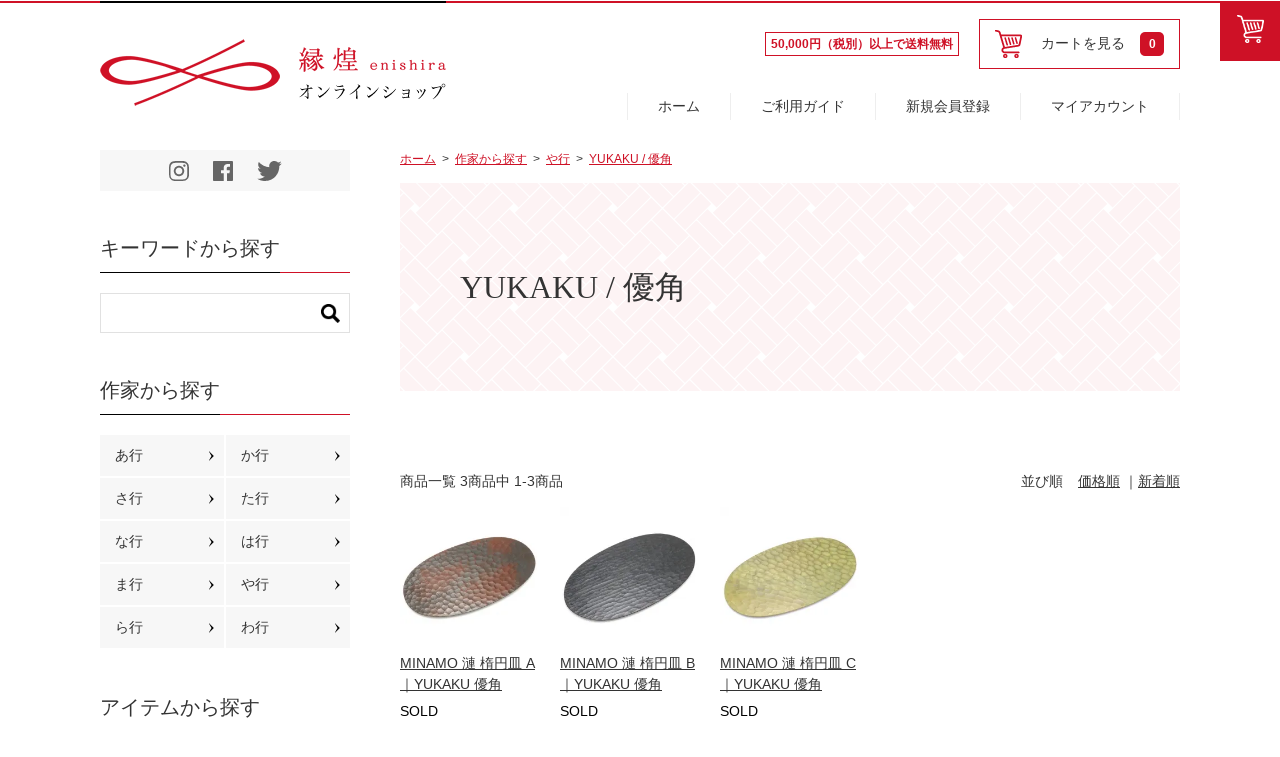

--- FILE ---
content_type: text/html; charset=EUC-JP
request_url: https://enishira.jp/?mode=grp&gid=2139974
body_size: 7731
content:
<!DOCTYPE html PUBLIC "-//W3C//DTD XHTML 1.0 Transitional//EN" "http://www.w3.org/TR/xhtml1/DTD/xhtml1-transitional.dtd">
<html xmlns:og="http://ogp.me/ns#" xmlns:fb="http://www.facebook.com/2008/fbml" xmlns:mixi="http://mixi-platform.com/ns#" xmlns="http://www.w3.org/1999/xhtml" xml:lang="ja" lang="ja" dir="ltr">
<head>
<meta http-equiv="content-type" content="text/html; charset=euc-jp" />
<meta http-equiv="X-UA-Compatible" content="IE=edge,chrome=1" />
<title>YUKAKU/優角/漆/工芸 - 縁煌 (えにしら) オンラインショップ ｜公式通販サイト </title>
<meta name="Keywords" content="YUKAKU / 優角,縁煌,えにしら,enishira,ギフト,贈りもの,工芸,金沢,箔アートワーク,KOGEI,kanazawa" />
<meta name="Description" content="北陸（石川/富山/福井）の若手工芸作家の作品を中心にセレクト販売する、縁煌（えにしら）公式通販サイト。金沢市ひがし茶屋街の直営店で販売する、箔アートワーク、九谷焼、陶磁器、ガラス、金属、漆、木、加賀手毬/指貫/水引、染色、染織、刺繍等の工芸作品を取扱う。" />
<meta name="Author" content="縁煌株式会社" />
<meta name="Copyright" content="縁煌株式会社" />
<meta http-equiv="content-style-type" content="text/css" />
<meta http-equiv="content-script-type" content="text/javascript" />
<link rel="stylesheet" href="https://img07.shop-pro.jp/PA01422/996/css/1/index.css?cmsp_timestamp=20251003141052" type="text/css" />

<link rel="alternate" type="application/rss+xml" title="rss" href="https://enishira.jp/?mode=rss" />
<link rel="shortcut icon" href="https://img07.shop-pro.jp/PA01422/996/favicon.ico?cmsp_timestamp=20251008155133" />
<script type="text/javascript" src="//ajax.googleapis.com/ajax/libs/jquery/1.7.2/jquery.min.js" ></script>
<meta property="og:title" content="YUKAKU/優角/漆/工芸 - 縁煌 (えにしら) オンラインショップ ｜公式通販サイト " />
<meta property="og:description" content="北陸（石川/富山/福井）の若手工芸作家の作品を中心にセレクト販売する、縁煌（えにしら）公式通販サイト。金沢市ひがし茶屋街の直営店で販売する、箔アートワーク、九谷焼、陶磁器、ガラス、金属、漆、木、加賀手毬/指貫/水引、染色、染織、刺繍等の工芸作品を取扱う。" />
<meta property="og:url" content="https://enishira.jp?mode=grp&gid=2139974" />
<meta property="og:site_name" content="縁煌 (えにしら) オンラインショップ ｜公式通販サイト" />
<meta property="og:image" content="https://img07.shop-pro.jp/PA01422/996/category/g_2139974.jpg?cmsp_timestamp=20250716130241"/>
<meta name="viewport" content="width=device-width" />
<meta name="format-detection" content="telephone=no" />
<link rel="stylesheet" href="https://www.enishira.co.jp/enishira_ec/css/common.css?20220318" />
<link rel="stylesheet" href="https://www.enishira.co.jp/enishira_ec/css/pc.css" media="screen and (min-width: 641px)" />
<link rel="stylesheet" href="https://www.enishira.co.jp/enishira_ec/css/sp.css?20240115" media="screen and (max-width: 640px)" />
<link rel="stylesheet" href="https://www.enishira.co.jp/enishira_ec/css/pc.css" media="print" />
<script src="https://www.enishira.co.jp/enishira_ec/js/jquery.js"></script>
<script src="https://www.enishira.co.jp/enishira_ec/js/jquery.easing.1.3.js"></script>
<script src="https://www.enishira.co.jp/enishira_ec/js/jquery.timer.js"></script>
<script src="https://www.enishira.co.jp/enishira_ec/js/jquery.smoothScroll.js"></script>
<script src="https://www.enishira.co.jp/enishira_ec/js/jquery.matchHeight.js"></script>
<script src="https://www.enishira.co.jp/enishira_ec/js/common.js"></script>
<link rel="stylesheet" href="https://www.enishira.co.jp/enishira_ec/css/slick-theme.css" />
<link rel="stylesheet" href="https://www.enishira.co.jp/enishira_ec/css/slick.css" />
<script src="https://www.enishira.co.jp/enishira_ec/js/slick.min.js"></script>

<!-- Facebook Pixel Code -->
<script>
  !function(f,b,e,v,n,t,s)
  {if(f.fbq)return;n=f.fbq=function(){n.callMethod?
  n.callMethod.apply(n,arguments):n.queue.push(arguments)};
  if(!f._fbq)f._fbq=n;n.push=n;n.loaded=!0;n.version='2.0';
  n.queue=[];t=b.createElement(e);t.async=!0;
  t.src=v;s=b.getElementsByTagName(e)[0];
  s.parentNode.insertBefore(t,s)}(window, document,'script',
  'https://connect.facebook.net/en_US/fbevents.js');
  fbq('init', '865777960546445');
  fbq('track', 'PageView');
</script>
<noscript><img height="1" width="1" style="display:none"
  src="https://www.facebook.com/tr?id=865777960546445&ev=PageView&noscript=1"
/></noscript>
<!-- End Facebook Pixel Code -->
<!-- Start Facebook Pixel EventCode AdSIST動的 -->
<script type="text/javascript">
  var productID = getParam('pid')
  function getParam(name, url) {
    if (!url) url = window.location.href;
    name = name.replace(/[\[\]]/g, "\\$&");
    var regex = new RegExp("[?&]" + name + "(=([^&#]*)|&|#|$)"),
        results = regex.exec(url);
    if (!results) return null;
    if (!results[2]) return '';
    return decodeURIComponent(results[2].replace(/\+/g, " "));
  }
  fbq('track', 'ViewContent', {
    content_ids: productID,
    content_type: 'product',
  });
</script>
<!-- End Facebook Pixel EventCode AdSIST動的 -->
<script>
  var Colorme = {"page":"product_list","shop":{"account_id":"PA01422996","title":"\u7e01\u714c (\u3048\u306b\u3057\u3089) \u30aa\u30f3\u30e9\u30a4\u30f3\u30b7\u30e7\u30c3\u30d7 \uff5c\u516c\u5f0f\u901a\u8ca9\u30b5\u30a4\u30c8"},"basket":{"total_price":0,"items":[]},"customer":{"id":null}};

  (function() {
    function insertScriptTags() {
      var scriptTagDetails = [];
      var entry = document.getElementsByTagName('script')[0];

      scriptTagDetails.forEach(function(tagDetail) {
        var script = document.createElement('script');

        script.type = 'text/javascript';
        script.src = tagDetail.src;
        script.async = true;

        if( tagDetail.integrity ) {
          script.integrity = tagDetail.integrity;
          script.setAttribute('crossorigin', 'anonymous');
        }

        entry.parentNode.insertBefore(script, entry);
      })
    }

    window.addEventListener('load', insertScriptTags, false);
  })();
</script>
<script async src="https://zen.one/analytics.js"></script>
</head>
<body>
<meta name="colorme-acc-payload" content="?st=1&pt=10033&ut=2139974&at=PA01422996&v=20260202015817&re=&cn=445ce23fd01e4ac45654d4c309f2d824" width="1" height="1" alt="" /><script>!function(){"use strict";Array.prototype.slice.call(document.getElementsByTagName("script")).filter((function(t){return t.src&&t.src.match(new RegExp("dist/acc-track.js$"))})).forEach((function(t){return document.body.removeChild(t)})),function t(c){var r=arguments.length>1&&void 0!==arguments[1]?arguments[1]:0;if(!(r>=c.length)){var e=document.createElement("script");e.onerror=function(){return t(c,r+1)},e.src="https://"+c[r]+"/dist/acc-track.js?rev=3",document.body.appendChild(e)}}(["acclog001.shop-pro.jp","acclog002.shop-pro.jp"])}();</script>	<div id="wrap">
		<div id="header" role="banner">
			<div class="inner">
				<div id="hRight">
					<p class="deliveryFree"><span>50,000円（税別）以上で送料無料</span></p>
					<div class="viewcart pc">
																		<a href="https://enishira.jp/cart/proxy/basket?shop_id=PA01422996&shop_domain=enishira.jp"><img src="https://file003.shop-pro.jp/PA01422/996/img/common/icon_cart_red.png" alt="">
						カートを見る
							<span class="quantity">0</span>
						</a>
					</div>
				</div>
									<p id="logo" itemprop="headline"><a href="../"><img src="https://file003.shop-pro.jp/PA01422/996/img/common/logo_sp.png" alt="縁煌-enishira-(えにしら)オンラインショップ" /></a></p>
								<ul id="gNav" role="navigation" class="pc serif">
					<li><a href="https://enishira.jp/">ホーム</a></li>
					<li><a href="https://enishira.jp/?mode=f1">ご利用ガイド</a></li>
											<li><a href="https://enishira.jp/customer/signup/new">新規会員登録</a></li>
						<li><a href="https://enishira.jp/?mode=myaccount">マイアカウント</a></li>
									</ul>
				<p id="btnCart"><a href="https://enishira.jp/cart/proxy/basket?shop_id=PA01422996&shop_domain=enishira.jp"><img src="https://file003.shop-pro.jp/PA01422/996/img/common/icon_cart.png" alt="カートを見る" /></a></p>
				<div id="btnSpNav" class="sp"><span></span></div>
			</div>
		</div>
					
							
		<div id="container" class="clearfix">
			<div id="contents" role="main" itemprop="mainContentOfPage">
				
				
<div id="path">
	<ul>
	  <li><a href="https://enishira.jp/">ホーム</a></li>
	  		<li><a href="https://enishira.jp/?mode=grp&gid=1956529">作家から探す</a></li><li><a href="https://enishira.jp/?mode=grp&gid=1956766">や行</a></li><li><a href="https://enishira.jp/?mode=grp&gid=2139974">YUKAKU / 優角</a></li>	  	</ul>
</div>


<h1 id="pageTit" class="serif">YUKAKU / 優角</h1>
  
  
  	
  
		  
	

	  
	<ul class="subCatNav clearfix">
          </ul>
    
  	  

<div>
	<div class="sort clearfix">
		<p>商品一覧 3<span>商品中</span>&nbsp;1-3<span>商品</span></p>
		<dl>
			<dt>並び順</dt>
			<dd>
			  				<a href="?mode=grp&gid=2139974&sort=p">価格順</a>
			  			</dd>
			<dd>
			  				<a href="?mode=grp&gid=2139974&sort=n">新着順</a>
			  			</dd>
		</dl>
	</div>
	<ul class="itemList">
				<li>
			<a href="?pid=147412893">
									<img src="https://img07.shop-pro.jp/PA01422/996/product/147412893_th.jpg?cmsp_timestamp=20191214102243" width="140" height="140" alt="" />
								<span class="outline">
					<span class="name">MINAMO 漣 楕円皿 A｜YUKAKU 優角</span>
											<span class="price">SOLD</span>
									</span>
			</a>
		</li>
				<li>
			<a href="?pid=147412899">
									<img src="https://img07.shop-pro.jp/PA01422/996/product/147412899_th.jpg?cmsp_timestamp=20191214102345" width="140" height="140" alt="" />
								<span class="outline">
					<span class="name">MINAMO 漣 楕円皿 B｜YUKAKU 優角</span>
											<span class="price">SOLD</span>
									</span>
			</a>
		</li>
				<li>
			<a href="?pid=147412904">
									<img src="https://img07.shop-pro.jp/PA01422/996/product/147412904_th.jpg?cmsp_timestamp=20191214102425" width="140" height="140" alt="" />
								<span class="outline">
					<span class="name">MINAMO 漣 楕円皿 C｜YUKAKU 優角</span>
											<span class="price">SOLD</span>
									</span>
			</a>
		</li>
			</ul>
</div>

 
 


 
    <p class="pagination">
         
         
                                                        <span class="pagination__current">1</span>
                                     
         
            </p>
<ul class="btn detailBottomBtn">
  <li><a href="/?mode=grp&gid=1956529">作家から探す</a></li>
  <li><a href="/?mode=grp&gid=1948673">アイテムから探す</a></li>
  <li><a href="/?mode=grp&gid=1948678">カテゴリーから探す</a></li>
</ul>                    
                
               				
			</div>
			<div id="side" role="complementary">

				<ul class="snsList">
					<li><a href="https://www.instagram.com/enishira_kanazawa/" target="_blank">
						<svg version="1.1" xmlns="http://www.w3.org/2000/svg" xmlns:xlink="http://www.w3.org/1999/xlink" x="0px" y="0px"
							 viewBox="0 0 20 20" style="enable-background:new 0 0 20 20;" xml:space="preserve" width="20" height="20">
						<style type="text/css">
							.st0{fill:#666666;}
						</style>
						<g>
							<path class="st0" d="M10,1.8c2.6,0,3,0,4.1,0.1c1,0.1,1.5,0.2,1.9,0.3c0.5,0.2,0.8,0.4,1.2,0.8c0.3,0.3,0.6,0.7,0.8,1.2
								C18,4.5,18.2,5,18.2,6c0.1,1,0.1,1.4,0.1,4.1s0,3-0.1,4.1c-0.1,1-0.2,1.5-0.3,1.9c-0.2,0.5-0.4,0.8-0.8,1.2
								c-0.3,0.3-0.7,0.6-1.2,0.8c-0.3,0.1-0.9,0.3-1.9,0.3c-1,0.1-1.4,0.1-4.1,0.1s-3,0-4.1-0.1c-1-0.1-1.5-0.2-1.9-0.3
								c-0.5-0.2-0.8-0.4-1.2-0.8c-0.3-0.3-0.6-0.7-0.8-1.2c-0.1-0.3-0.3-0.9-0.3-1.9c-0.1-1-0.1-1.4-0.1-4.1s0-3,0.1-4.1
								c0.1-1,0.3-1.5,0.4-1.9C2.4,3.6,2.6,3.3,3,3c0.3-0.4,0.6-0.6,1.2-0.8C4.5,2.1,5,1.9,5.9,1.9C7,1.8,7.4,1.8,10,1.8 M10,0
								C7.3,0,7,0,5.9,0.1c-1,0.1-1.8,0.2-2.5,0.5S2.2,1.1,1.7,1.7C1.1,2.3,0.8,2.8,0.5,3.4S0.1,4.8,0.1,5.9S0,7.3,0,10s0,3,0.1,4.1
								c0.1,1,0.2,1.8,0.5,2.5c0.3,0.6,0.6,1.2,1.2,1.7c0.6,0.6,1.1,0.9,1.7,1.2s1.4,0.4,2.5,0.5S7.3,20,10,20s3,0,4.1-0.1
								c1-0.1,1.8-0.2,2.5-0.5c0.6-0.3,1.2-0.6,1.7-1.2c0.6-0.6,0.9-1.1,1.2-1.7c0.3-0.6,0.4-1.4,0.5-2.5C20,13,20,12.7,20,10s0-3-0.1-4.1
								c-0.1-1-0.2-1.8-0.5-2.5c-0.3-0.6-0.6-1.2-1.2-1.7c-0.6-0.6-1.1-0.9-1.7-1.2c-0.6-0.3-1.4-0.4-2.5-0.5C13,0,12.7,0,10,0L10,0z"/>
							<path class="st0" d="M10,4.8c-2.8,0-5.2,2.3-5.2,5.2s2.3,5.2,5.2,5.2s5.2-2.3,5.2-5.2S12.8,4.8,10,4.8z M10,13.4
								c-1.9,0-3.4-1.5-3.4-3.4S8.1,6.6,10,6.6s3.4,1.5,3.4,3.4S11.9,13.4,10,13.4z"/>
							<circle class="st0" cx="15.4" cy="4.6" r="1.2"/>
						</g>
						</svg>
						</a>
					</li>
					<li><a href="https://www.facebook.com/enishira/" target="_blank">
						<svg version="1.1" xmlns="http://www.w3.org/2000/svg" xmlns:xlink="http://www.w3.org/1999/xlink" x="0px" y="0px"
							 viewBox="0 0 20 20" style="enable-background:new 0 0 20 20;" xml:space="preserve" width="20" height="20">
						<style type="text/css">
							.st0{fill:#666666;}
						</style>
						<title>flogo-Hex-RGB-MedGrey-58</title>
						<path class="st0" d="M18.9,0H1.1C0.5,0,0,0.5,0,1.1v17.8C0,19.5,0.5,20,1.1,20l0,0h9.6v-7.7H8.1v-3h2.6V7c0-2.6,1.5-4,3.9-4
							c0.8,0,1.5,0.1,2.3,0.1v2.7h-1.6c-1.2,0-1.5,0.6-1.5,1.5v1.9h3l-0.3,3h-2.6V20h5.1c0.6,0,1.1-0.5,1.1-1.1l0,0V1.1
							C20,0.5,19.5,0,18.9,0L18.9,0z"/>
						</svg>
						</a></li>
					<li><a href="#">
						<svg version="1.1" xmlns="http://www.w3.org/2000/svg" xmlns:xlink="http://www.w3.org/1999/xlink" x="0px"
							 y="0px" viewBox="0 0 24.6 20" style="enable-background:new 0 0 24.6 20;" xml:space="preserve" width="25" height="20">
						<style type="text/css">
							.st0{fill:#666666;}
						</style>
						<g>
							<path class="st0" d="M7.7,20c9.3,0,14.4-7.7,14.4-14.4c0-0.2,0-0.4,0-0.6c1-0.7,1.8-1.6,2.5-2.6c-0.9,0.4-1.9,0.7-2.9,0.8
								c1.1-0.6,1.8-1.6,2.3-2.8c-1,0.6-2,1-3.2,1.2C19.9,0.6,18.5,0,17,0C14.2,0,12,2.3,12,5.1c0,0.4,0.1,0.8,0.1,1.1C8,6,4.2,4,1.7,0.9
								C1.3,1.7,1,2.5,1,3.5c0,1.8,0.9,3.3,2.3,4.2C2.4,7.7,1.6,7.4,0.9,7v0.1c0,2.5,1.8,4.5,4.1,4.9c-0.4,0.1-0.8,0.2-1.3,0.2
								c-0.4,0-0.6,0-0.9-0.1c0.6,2,2.5,3.5,4.7,3.5c-1.8,1.3-3.9,2.2-6.3,2.2c-0.4,0-0.8,0-1.2-0.1C2.3,19.2,4.9,20,7.7,20"/>
						</g>
						</svg>
						</a>
					</li>
				</ul>
				<ul id="spNav" class="sp">
					<li><a href="https://enishira.jp/">ホーム</a></li>
					<li><a href="https://enishira.jp/?mode=f1">ご利用ガイド</a></li>
											<li><a href="https://enishira.jp/customer/signup/new">新規会員登録</a></li>
						<li><a href="https://enishira.jp/?mode=myaccount">マイアカウント</a></li>
									</ul>
				<div class="sec searchSec">
					<h2 class="tit serif pc"><span class="jp">キーワードから探す</span></h2>
					<h2 class="tit serif sp"><span class="jp">商品を探す</span></h2>
					<form action="https://enishira.jp/" method="GET">
						<input type="hidden" name="mode" value="srh" />
						<input type="hidden" name="mode" value="srh" />
						<p>
							<input type="text" name="keyword" class="searchTxt" />
							<input type="image" src="https://file003.shop-pro.jp/PA01422/996/img/common/icon_search.png" alt="さがす" class="searchBtn" />
						</p>
					</form>
				</div>
					
				<div class="sec searchArtist">
					<h2 class="tit serif"><a href="/?mode=grp&gid=1956529"><span class="jp">作家から探す</span></a></h2>
					<ul>
						<li><a href="/?mode=grp&gid=1956531">あ行</a></li>
						<li><a href="/?mode=grp&gid=1956760">か行</a></li>
						<li><a href="/?mode=grp&gid=1956761">さ行</a></li>
						<li><a href="/?mode=grp&gid=1956762">た行</a></li>
						<li><a href="/?mode=grp&gid=1956763">な行</a></li>
						<li><a href="/?mode=grp&gid=1956764">は行</a></li>
						<li><a href="/?mode=grp&gid=1956765">ま行</a></li>
						<li><a href="/?mode=grp&gid=1956766">や行</a></li>
						<li><a href="/?mode=grp&gid=1956768">ら行</a></li>
						<li><a href="/?mode=grp&gid=1956769">わ行</a></li>
					</ul>
				</div>
				<div class="sec">
					<h2 class="tit serif"><a href="/?mode=grp&gid=1948673"><span class="jp">アイテムから探す</span></a></h2>
					<ul class="sideCatList">
						<li><a href="/?mode=grp&gid=1948676">お酒の器</a></li>
						<li><a href="/?mode=grp&gid=1956645">お花の器</a></li>
						<li><a href="/?mode=grp&gid=1956684">茶道具</a></li>
						<li><a href="/?mode=grp&gid=1956691">飲み物の器</a></li>
						<li><a href="/?mode=grp&gid=1956697">皿／プレート</a></li>
						<li><a href="/?mode=grp&gid=2003085">お椀/ボウル</a></li>
						<li><a href="/?mode=grp&gid=1956702">その他のテーブルウェア</a></li>
						<li><a href="/?mode=grp&gid=1956710">書の道具</a></li>
						<li><a href="/?mode=grp&gid=1956721">アクセサリー</a></li>
						<li><a href="/?mode=grp&gid=1956729">ステーショナリー</a></li>
						<li><a href="/?mode=grp&gid=1956731">オブジェ</a></li>
						<li><a href="/?mode=grp&gid=2334552">節句/干支</a></li>
						<li><a href="/?mode=grp&gid=1956781">その他</a></li>
					</ul>
				</div>
				<div class="sec">
					<h2 class="tit serif"><a href="/?mode=grp&gid=1948678"><span class="jp">カテゴリーから探す</span></a></h2>
					<ul class="sideCatList">
						<li><a href="/?mode=grp&gid=1948679">箔アートワーク</a></li>
						<li><a href="/?mode=grp&gid=1956735">九谷焼</a></li>
						<li><a href="/?mode=grp&gid=1956736">陶磁器</a></li>
						<li><a href="/?mode=grp&gid=1956737">ガラス</a></li>
						<li><a href="/?mode=grp&gid=1956738">金属</a></li>
						<li><a href="/?mode=grp&gid=1956739">漆/木</a></li>
						<li><a href="/?mode=grp&gid=1956741">加賀手鞠／指貫</a></li>
						<li><a href="/?mode=grp&gid=1956742">水引</a></li>
						<li><a href="/?mode=grp&gid=1956743">染色／染織／刺繍</a></li>
						<li><a href="/?mode=grp&gid=1956745">着物／布物小物</a></li>
						<li><a href="/?mode=grp&gid=1956746">和紙</a></li>
					</ul>
				</div>
				<div class="sec">
					<h2 class="tit serif"><a href="/?mode=grp&gid=1956538"><span class="jp">ギフトから探す</span></a></h2>
					<ul class="sideCatList">
						<li><a href="/?mode=grp&gid=1956540">結婚祝い</a></li>
						<li><a href="/?mode=grp&gid=1956748">引越し祝い</a></li>
						<li><a href="/?mode=grp&gid=1956749">お誕生日祝い</a></li>
						<li><a href="/?mode=grp&gid=1956750">内祝い</a></li>
						<li><a href="/?mode=grp&gid=1956751">子供に贈る</a></li>
						<li><a href="/?mode=grp&gid=1956752">男性に贈る</a></li>
						<li><a href="/?mode=grp&gid=1956753">女性に贈る</a></li>
						<li><a href="/?mode=grp&gid=3107478">手提げ袋</a></li>
					</ul>
				</div>
				<div class="sec">
					<h2 class="tit serif"><a href="/?mode=cate&cbid=2458437&csid=0"><span class="jp">価格から探す</span></a></h2>
					<ul class="sideCatList">
						<li><a href="/?mode=cate&cbid=2458437&csid=1">0-4,999円</a></li>
						<li><a href="/?mode=cate&cbid=2458437&csid=2">5,000-9,999円</a></li>
						<li><a href="/?mode=cate&cbid=2458437&csid=3">10,000-14,999円</a></li>
						<li><a href="/?mode=cate&cbid=2458437&csid=4">15,000円～29,999円</a></li>
						<li><a href="/?mode=cate&cbid=2458437&csid=5">30,000円～</a></li>
					</ul>
				</div>
				<div class="sec">
					<h2 class="tit serif"><a href="/?mode=grp&gid=1956556"><span class="jp">ロケーションから探す</span></a></h2>
					<ul class="sideCatList">
						<li><a href="/?mode=grp&gid=1956557">石川県</a></li>
						<li><a href="/?mode=grp&gid=1956755">富山県</a></li>
						<li><a href="/?mode=grp&gid=1956756">福井県</a></li>
					</ul>
				</div>
			</div>
		</div>
		<div id="footer" role="contentinfo">
			<div class="inner clearfix">
				<dl>
					<dt>送料について</dt>
					<dd>配送先により異なります。１配送につき、<br>北海道：2200円　北東北：1430円　南東北：1210円<br>関東：1100円　信越：1100円　中部：1100円<br>北陸：1100円　関西：1100円　中国：1210円<br>四国：1320円　九州：1430円　沖縄：2600円<p>商品代金50,000円（税別）以上ご購入で送料、代引き手数料無料<br>＊離島の場合は別途見積させていただきます。<br>＊海外発送は＜<a href="https://zen.one/zenlink" target="_blank">ZenLink</a>＞経由のみにて対応しております。尚、海外から当サイトへアクセスしている場合のみ利用可能なサービスとなりますため、国内から当サイトへアクセスしている場合にはご利用いただけません。</p></dd>
					<dt>お支払いについて</dt>
					<dd>クレジット決済(一括払い)・楽天ペイ・Amazon Pay・代金引換・銀行振込(前払い)がご利用になれます。<br>
						<br>			
						<a href='https://checkout.rakuten.co.jp/' target='_blank'><img alt='楽天ペイ'src='https://checkout.rakuten.co.jp/p/common/img/rpay/img_cardface_h8.gif' border='0'></a>
						<br>
						<br>
						<a href="https://pay.amazon.co.jp/help/5964"><img src="https://img07.shop-pro.jp/PA01422/996/etc/logo_amazonpay-primary-fullcolor-positive.png?cmsp_timestamp=20220511135417" /></a>
						<br>
						<br>
						<img src="https://img07.shop-pro.jp/PA01422/996/etc/22q2_10_Amazon_Pay.png?cmsp_timestamp=20220511134425" />
				</dd>
				</dl>
				<dl>
					<dt>ご注文後のメールについて</dt>
					<dd>ご注文後すぐに自動でご注文確認メールが届きますが、あらためて当店から「【縁煌オンラインショップ】ご注文を承りました」という件名のご注文確認メールが別途届きますので、そちらを必ずご確認ください。</dd>
					<dt>在庫について</dt>
					<dd>実店舗と在庫を共有しているため、タイミングにより在庫にズレが生じることがございます。あらかじめご了承ください。欠品が生じましたら当店よりご連絡させていただきます。</dd>
				</dl>
				<dl>
					<dt>お問い合わせについて</dt>
					<dd>ご不明な点は<a href="https://enishiraec.shop-pro.jp/customer/inquiries/new">お問い合わせフォーム</a>よりご連絡ください。<br />
					<br />
					内容を確認の上、翌営業日（繁忙期を除く）以内にご連絡させていただきます。<br />
					万一ご注文・お問い合わせいただいたにも関わらず当店より返答がない場合には、再度お電話にてご連絡ください。</dd>
				</dl>
			</div>
			<ul id="fNav">
				<li><a href="https://enishira.jp/?mode=f1">ご利用ガイド</a></li>
				<li class="sp"><a href="https://enishira.jp/cart/proxy/basket?shop_id=PA01422996&shop_domain=enishira.jp">カートを見る</a></li>
								<li><a href="https://enishira.jp/?mode=sk">特定商法取引に基づく表記</a></li>
				<li><a href="https://enishira.jp/?mode=privacy">プライバシーポリシー</a></li>
				<li><a href="https://enishira.jp/?mode=f9">サイトマップ</a></li>
				<li class="blank"><a href="https://www.enishira.co.jp/" target="_blank">縁煌</a></li>
			</ul>
			<p id="copyright">Copyright&copy; enishira online shop All Right Reserved.<br />
				掲載の記事・写真・イラスト・図表などの無断複製・転載などを禁じます。</p>
			<p id="pagetop"><a href="#wrap"><img src="https://file003.shop-pro.jp/PA01422/996/img/common/arrow_white.png" alt="ページの先頭へ戻る" /></a></p>
		</div>
	</div><script type="text/javascript" src="https://enishira.jp/js/cart.js" ></script>
<script type="text/javascript" src="https://enishira.jp/js/async_cart_in.js" ></script>
<script type="text/javascript" src="https://enishira.jp/js/product_stock.js" ></script>
<script type="text/javascript" src="https://enishira.jp/js/js.cookie.js" ></script>
<script type="text/javascript" src="https://enishira.jp/js/favorite_button.js" ></script>
</body></html>

--- FILE ---
content_type: text/css
request_url: https://www.enishira.co.jp/enishira_ec/css/common.css?20220318
body_size: 10203
content:
@charset "utf-8";

@import url("reset.css");

/* -------------------------------
   BASE
------------------------------- */

/* margin */
.mt-60 {margin-top:-60px!important;}
.mt-50 {margin-top:-50px!important;}
.mt-40 {margin-top:-40px!important;}
.mt-30 {margin-top:-30px!important;}
.mt-20 {margin-top:-20px!important;}
.mt-10 {margin-top:-10px!important;}
.mt0 {margin-top:0!important;}
.mt5 {margin-top:5px!important;}
.mt10 {margin-top:10px!important;}
.mt15 {margin-top:15px!important;}
.mt20 {margin-top:20px!important;}
.mt25 {margin-top:25px!important;}
.mt30 {margin-top:30px!important;}
.mt40 {margin-top:40px!important;}
.mt50 {margin-top:50px!important;}
.mt60 {margin-top:60px!important;}
.mt70 {margin-top:70px!important;}

/* float */
.left { float:left;}
.right { float:right;}
.fNone { float:none!important;}
.clear { clear:both; }

/* align */
.tLeft { text-align:left!important;}
.tCenter { text-align:center!important;}
.tRight { text-align:right!important;}
.vTop { vertical-align:top!important;}
.vMiddle { vertical-align:middle!important;}
.vBottom { vertical-align:bottom!important;}

.nowrap { white-space:nowrap; }

/* color */
.blue { color:#144398;}
.red { color:#A30035;}
.green { color:#AEC533;}
.pink { color:#EA609E;}

/* text */
.normal { font-weight:normal; }
.bold { font-weight:bold; }
.f10 { font-size:10px!important;}
.f11 { font-size:11px!important;}
.f12 { font-size:12px!important;}
.f13 { font-size:13px!important;}
.f15 { font-size:15px!important;}
.f16 { font-size:16px!important;}
.f18 { font-size:18px!important;}
.lh10 { line-height:1!important;}
.lh12 { line-height:1.2!important;}
.lh15 { line-height:1.5!important;}
.lh18 { line-height:1.8!important;}
.lh20 { line-height:2!important;}
.gothic { font-family:'Hiragino Kaku Gothic ProN','ヒラギノ角ゴ ProN W3','ヒラギノ角ゴ Pro W3','Hiragino Kaku Gothic Pro','ヒラギノ角ゴ Pro','Hiragino Kaku Gothic Pro','Meiryo UI','メイリオ',Meiryo,'游ゴシック','Yu Gothic',Arial,Verdana,Helvetica,Roboto,sans-serif;}
.serif { font-family:'ヒラギノ明朝 ProN W3','Hiragino Mincho ProN','ヒラギノ明朝 Pro','Hiragino Mincho Pro','游明朝','Yu Mincho',HG明朝B,'ＭＳ Ｐ明朝','ＭＳ 明朝',Georgia,'Times New Roman',serif;}

/* color */
.block { display:block!important;}
.inline { display:inline!important;}
.inlineBlock { display:inline-block!important;}

/* link */
a {color: #333;text-decoration:underline;}
a:hover {color: #333;text-decoration:none;}

/* transition */
.transition05 {
	-moz-transition-duration:0.5s;
	-o-transition-duration:0.5s;
	-ms-transition-duration:0.5s;
	transition-duration:0.5s;
}


/* -------------------------------
   common
------------------------------- */

* {
	-webkit-box-sizing: border-box;
	-moz-box-sizing: border-box;
	-o-box-sizing: border-box;
	-ms-box-sizing: border-box;
	box-sizing: border-box;
}
html {
	background:#FFF;
}
body {
	font-size:14px;
	line-height:1.5;
	background:#FFF;
	font-family:'Hiragino Kaku Gothic ProN','ヒラギノ角ゴ ProN W3','ヒラギノ角ゴ Pro W3','Hiragino Kaku Gothic Pro','ヒラギノ角ゴ Pro','Hiragino Kaku Gothic Pro','Meiryo UI','メイリオ',Meiryo,'游ゴシック','Yu Gothic',Arial,Verdana,Helvetica,Roboto,sans-serif;
}

input,
button,
textarea{
	font-family:'Hiragino Kaku Gothic ProN','ヒラギノ角ゴ ProN W3','ヒラギノ角ゴ Pro W3','Hiragino Kaku Gothic Pro','ヒラギノ角ゴ Pro','Hiragino Kaku Gothic Pro','Meiryo UI','メイリオ',Meiryo,'游ゴシック','Yu Gothic',Arial,Verdana,Helvetica,Roboto,sans-serif;
}

.tit{
	border-bottom:solid 1px #CF1126;
	font-weight: normal;
	position: relative;
}

.tit .jp{
	display: inline-block;
	border-bottom:solid 1px #000;
	margin-bottom:-1px;
}

.tit .en{
	color:#CC1126;
	font-family: "Times New Roman", Times, "serif";
	position: absolute;
}

.tit a{
	text-decoration: none;
	display: block;
}

.btn{
	text-align: center;
}

.btn a{
	color:#FFF;
	background: url(../img/common/arrow_white.png) no-repeat right 10px center #000;
	background-size:5px 10px;
	text-decoration: none;
}

.itemList li a{
	display: block;
	text-decoration: none;
}

.itemList li a span{
	display: block;
}

.itemList li a .name{
	text-decoration: underline;
}

.itemList li a .price{
	color:#000;
}

#path ul{
	font-size:0;
}

#path ul:not(:last-child){
	margin-bottom:5px;
}

#path ul li{
	font-size:14px;
	display: inline-block;
}

#path ul li:not(:last-child):after{
	content:">";
	margin:0 6px;
}

#path a{
	color:#CE1126;
}

#pageTit{
	background: url(../img/common/page_tit_bg.png);
	font-weight: normal;
}

/* -------------------------------
   header
------------------------------- */

#header{
	color:#CF1126;
}

#btnCart a{
	background: #CE1126;
	display: block;
	text-align:center;
}

#header .deliveryFree{
	font-size:12px;
}

/* -------------------------------
   footer
------------------------------- */

#footer{
	background: #F6F6F6;
}

#footer .inner dl dd a{
	color:#CE1126;
}

#footer #copyright{
	background: #000;
	color:#FFF;
}

#footer #pagetop a{
	background: #000;
	display: block;
}

/* -------------------------------
   side
------------------------------- */

.sec.searchSec{
	margin-top:0;
}

/* -------------------------------
   contents
------------------------------- */



/* -------------------------------
   home
------------------------------- */

#mainVisual .slick-dots{
	bottom:-32px;
}

#mainVisual .slick-dots li button{
	text-indent: -9999px;
	width:12px;
	height:12px;
	background: #CCCCCC;
	border-radius:100%;
}

#mainVisual .slick-dots li.slick-active button{
	background: #000000;
}

.pickupList{
	font-size:0;
}

.pickupList li{
	display: inline-block;
	vertical-align: top;
}

.pickupList li a{
	display: block;
}

/* -------------------------------
   list
------------------------------- */

.subCatNav{
	text-align: center;
	font-size:0;
}

.subCatNav li{
	font-size:14px;
	display: inline-block;
	margin-bottom:20px;
}

.subCatNav li:not(:last-child):after{
	content:"";
	width:1px;
	height:30px;
	transform: rotate(20deg);
	display: inline-block;
	background:#DDDDDD;
	font-size: 30px;
	vertical-align: middle;
	margin:-4px 25px 0;
}

.sort dl{
	font-size:0;
}

.sort dt,
.sort dd{
	display: inline-block;
	font-size:14px;
}

.sort dt{
	margin-right:15px;
}

.sort dd:not(:last-child):after{
	content:"｜";
}

.pagination{
	text-align: center;
	margin-top:30px;
	font-size:0;
	margin-top:60px;
}

.pagination a{
	width:30px;
	heght:30px;
	line-height: 30px;
	display: inline-block;
	background: #F7F7F7;
	text-decoration: none;
	font-size:14px;
	margin:0 3px;
}

.pagination .pagination__current{
	width:30px;
	heght:30px;
	line-height: 30px;
	display: inline-block;
	background: #CE1126;
	text-decoration: none;
	color:#FFF;
	font-size:14px;
	margin:0 3px;
}

.groupHead .txt p{
  margin-top: 20px;
}

.groupHead .txt .history{
  margin-top: 20px;
}

.groupHead .txt .history th{
  font-weight: normal;
  padding-right: 20px;
  white-space: nowrap;
}

/* -------------------------------
   detail
------------------------------- */

.detailHead .itemInfoMain h1{
	font-weight: normal;
}

.detailHead .photoList .slider{
	position: relative;
	border:solid 1px #EEEEEE;
}

.detailHead .photoList .slider .slick-arrow{
	position: absolute;
	z-index: 5;
	text-indent: -9999px;
	width:30px;
	height:30px;
	background: url(../img/common/arrow.png) no-repeat center center #F7F7F7;
	background-size: 5px auto;
	display: block;
	transform: translate(0, 0);
	margin-top:-15px;
}

.detailHead .photoList .slider .slick-prev{
	transform: scale(-1, -1);
}

.detailHead .photoList .thumbnail .slick-cloned{
	display: none;
}

.detailHead .photoList .thumbnail li:not(.slick-current){
	opacity: .5;
	cursor: pointer;
}

.detailHead .itemInfoMain p .price{
	color:#CC1126;
	font-weight: bold;
}

.detailHead .itemInfoMain .quantity input{
	border:solid 1px #E1E1E1;
	padding:10px;
	margin:0 10px;
}

.detailHead .itemInfoMain .cartIn button{
	background: #CF1126;
	color:#FFF;
	width:100%;
	border:none;
}

.detailHead .itemInfoMain .cartIn button:before{
	content:"";
	display: inline-block;
	background: url(../img/common/icon_cart.png) no-repeat;
	vertical-align: middle;
	margin:-2px 10px 0 0;
}

.itemInfoSub h2{
	font-weight: normal;
}

.itemInfoSub h2:before{
	content:"";
	width:9px;
	height:9px;
	border:solid 3px #CE1126;
	display: inline-block;
	border-radius: 100%;
	vertical-align: middle;
	margin:-2px 10px 0 0;
}

.itemInfoSub.explain p{
	margin-bottom:20px;
}

.baseTable{
	width:100%;
}

.baseTable th{
	background: #F7F7F7;
	text-align: center;
	border-top:solid 1px #E1E1E1;
	border-bottom:solid 1px #E1E1E1;
	font-weight: normal;
}

.baseTable td{
	border-top:solid 1px #E1E1E1;
	border-bottom:solid 1px #E1E1E1;
}

.product_order_form{
  margin-top: 20px;
  display: flex;
  align-items: center;
}

.product_order_form + .product_order_form{
  margin-top: 10px;
}

.product_order_form dt{
  margin-right: 20px;
  white-space: nowrap;
}

.product_order_form dd select{
  background: none;
  border: 1px solid #666;
  padding: 5px;
}

.product_option_table{
  margin-top: 20px;
}

.product_option_table table{
  width: 100%;
  table-layout: fixed;
}

.product_option_table table th{
  background: #F7F7F7;
  border: 1px solid #DDD;
  padding: 10px;
  text-align: center;
}

.product_option_table table td{
  text-align: center;
  padding: 10px;
  border: 1px solid #DDD;
}

/* -------------------------------
   guide
------------------------------- */

.guideWrap .guideSec ul li{
	padding-left:24px;
	margin-bottom:8px;
	background: url(../img/common/arrow.png) no-repeat 10px center;
	background-size: 5px 10px;
}

.guideWrap .guideSec ul li:last-child{
	margin-bottom:0;
}

.guideWrap .guideSec ul li a{
	text-decoration: none;
}

--- FILE ---
content_type: text/css
request_url: https://www.enishira.co.jp/enishira_ec/css/pc.css
body_size: 13769
content:
@charset "utf-8";

/* -------------------------------
   BASE
------------------------------- */

#wrap {
	position:relative;
	width:100%;
	min-width:1080px;
	margin:0 auto;
	overflow:hidden;
	border-top:solid 1px #FFF;
}
.sp {
	display:none!important;
}
.pcNL:before {
	content: "\A" ;
	white-space: pre ;
}

a{
	transition:all 0.3s;
}

a:hover{
	opacity:.7;
}

/* -------------------------------
   common
------------------------------- */

.sec{
	margin:30px 0 45px;
}

.sec:first-child{
	margin-top:0;
}

.sec:last-child{
	margin-bottom:0;
}

.tit{
	font-size:20px;
	margin-bottom:20px;
	line-height: 1.2;
}

.tit .jp{
	padding-bottom:12px;
}

.tit .en{
	font-size:14px;
	right:0;
	bottom:10px;
}

.itemList{
	display: flex;
	flex-wrap: wrap
}

.itemList li{
	width:140px;
	margin:0 20px 20px 0;
}

.itemList li img{
	width:140px;
	height:auto;
}

.itemList li:nth-child(5n){
	margin-right:0;
}

.itemList li:nth-last-child(-n+5){
	margin-bottom:0;
}

.itemList li a span{
	margin-top:6px;
}

.btn a{
	display: inline-block;
	width:260px;
	padding:15px;
}

#path{
	margin-bottom:15px;
}

#path ul li{
	font-size:12px;
}

#pageTit{
	font-size:32px;
	padding:80px 60px;
	margin-top:15px;
	margin-bottom:40px;
}

.baseTable th{
	padding:12px 20px;
	text-align: left;
	width:200px;
}

.baseTable thead th{
	width:auto;
	font-weight: bold;
}

#detail .baseTable th{
	width:160px;
	text-align: center;
}

.baseTable td{
	padding:12px 20px;
}

/* -------------------------------
   header
------------------------------- */

#header{
	border-top:solid 2px #CF1126;
}

#header .inner{
	width:1080px;
	margin:0 auto;
	position: relative;
	padding:16px 0 30px;
}

#header #logo{
	width:346px;
	text-align: center;
	padding-top:36px;
	position: absolute;
	left:0;
	top:-2px;
	border-top:solid 2px #000;
}

#header #logo a{
	opacity:1;
}

#header .deliveryFree{
	text-align: right;
	font-weight: bold;
}

#header .deliveryFree span{
	border:solid 1px #CF1126;
	padding:2px 5px;
	display: inline-block;
}

#header #gNav{
	font-size:0;
	text-align: right;
	margin-top:24px;
}

#header #gNav li{
	display: inline-block;
	font-size:14px;
	padding:3px 30px;
	border-left:solid 1px #EEEEEE;
}

#header #gNav li:last-child{
	border-right:solid 1px #EEEEEE;
}

#header #gNav li a{
	text-decoration: none;
}

#header #gNav li a:hover{
	text-decoration: underline;
}

#header #hRight{
	display: flex;
	justify-content: flex-end;
	align-items: center;
}

#header #hRight .viewcart{
	border:solid 1px #CF1126;
	margin-left: 20px;
}

#header #hRight .viewcart a{
	display: block;
	padding:10px 15px;
	text-decoration: none;
}

#header #hRight .viewcart a img{
	display: inline-block;
	vertical-align: middle;
	margin-right:15px;
}

#header #hRight .viewcart a .quantity{
	display: inline-block;
	float:right;
	color:#ffffff;
	background: #CF1126;
	border-radius:5px;
	min-width:24px;
	min-height:24px;
	font-size:12px;
	font-weight: bold;
	margin-top:2px;
	margin-left: 15px;
	padding:0 4px;
	line-height: 24px;
	text-align: center;
}

#btnCart{
	position: fixed;
	right:0;
	top:1px;
}

#btnCart a{
	width:60px;
	height:60px;
	padding-top:14px;
}

#btnCart img{
	width:27px;
}

@media screen and (max-width:1200px){
	#btnCart{
		display: none;
	}
}

/* -------------------------------
   footer
------------------------------- */

#footer .inner{
	width:1080px;
	margin:60px auto 0;
	padding:60px 0 50px;
}

#footer .inner dl{
	width:340px;
	float:left;
	margin-right:30px;
}

#footer .inner dl:last-child{
	margin-right:0;
}

#footer .inner dl dt{
	font-weight:bold;
	border-bottom:dotted 1px #333333;
	padding-bottom:5px;
	margin-bottom:5px;
}

#footer .inner dl dd{
	font-size:13px;
	margin-bottom:25px;
}

#footer .inner dl dd:last-child{
	margin-bottom:0;
}

#footer #fNav{
	width:1080px;
	text-align: center;
	margin:0 auto;
	font-size:0;
}

#footer #fNav li{
	font-size:13px;
	display: inline-block;
}

#footer #fNav li:not(:last-child):after{
	content:"|";
	margin:0 5px;
}

#footer #fNav li a{
	text-decoration: none;
}

#footer #fNav li.blank a{
	background: url(../img/common/icon_blank.png) no-repeat right center;
	background-size:12px auto;
	padding-right:18px;
}


#footer #copyright{
	text-align: center;
	padding:15px 0;
	margin-top:20px;
	font-size:13px;
}

#footer #pagetop{
	width:60px;
	height:60px;
	text-align: center;
	position: fixed;
	right:0;
	bottom:0;
	display: none;
}

#footer #pagetop a{
	width:60px;
	height:60px;
	padding-top:15px;
	transition: none;
}

#footer #pagetop a img{
	width:16px;
	transform: rotate(-90deg);
}

/* -------------------------------
   side
------------------------------- */

#side{
	width:250px;
	float:left;
	display: block !important;
}

#side .cashless{
    text-align: center;
    margin-bottom: 20px;
    font-size: 12px;
}

#side .cashless img{
    margin-bottom: 5px;
}

#side .viewcart{
	border:solid 1px #CF1126;
	margin-bottom:45px;
}

#side .viewcart a{
	display: block;
	padding:15px 17px;
	text-decoration: none;
}

#side .viewcart a img{
	display: inline-block;
	vertical-align: middle;
	margin-right:15px;
}

#side .viewcart a .quantity{
	display: inline-block;
	float:right;
	color:#ffffff;
	background: #CF1126;
	border-radius:5px;
	min-width:24px;
	min-height:24px;
	font-size:12px;
	font-weight: bold;
	margin-top:2px;
	padding:0 4px;
	line-height: 24px;
	text-align: center;
}

#side .searchSec p{
	border:solid 1px #E1E1E1;
	height:40px;
	position: relative;
}

#side .searchSec .searchTxt{
	width:100%;
	border:none;
	height:38px;
	padding:5px 40px 5px 5px;
}

#side .searchSec .searchBtn{
	width:19px;
	position: absolute;
	right:9px;
	top:10px;
}

#side .searchArtist ul{
	font-size:0;
}

#side .searchArtist ul li{
	font-size:14px;
	display: inline-block;
	width:124px;
	margin:0 2px 2px 0;
}

#side .searchArtist ul li:nth-child(2n){
	margin-right:0;
}

#side .searchArtist ul li a{
	display: block;
	background: url(../img/common/arrow.png) no-repeat right 10px center #F7F7F7;
	background-size:5px auto;
	padding:10px 15px;
	text-decoration: none;
}

#side .sideCatList{
	margin-top:-8px;
}

#side .sideCatList li{
	border-bottom:solid 1px #E1E1E1;
	margin-bottom:10px;
	background: url(../img/common/arrow.png) no-repeat right 10px center;
	background-size:5px auto;
}

#side .sideCatList li a{
	display: block;
	text-decoration: none;
	padding:8px 0;
}

#side .sideCatList li a:hover{
	text-decoration: underline;
}

#side .snsList{
	text-align: center;
	background: #F7F7F7;
	padding:10px;
	margin-bottom:45px;
}

#side .snsList li{
	display: inline-block;
	margin:0 10px;
	vertical-align: middle;
	height:20px;
}

#side .sec:not(.accordion) ul{
	display: block;
}

#side .accordion h2{
	cursor: pointer;
	margin-bottom:0;
}

#side .accordion h2:hover{
	opacity:.7;
	transition:all 0.3s;
}

#side .accordion h2:after{
	content:"";
	display: block;
	width:6px;
	height:12px;
	background: url(../img/common/arrow.png) no-repeat;
	background-size:6px auto;
	position: absolute;
	right:10px;
	top:10px;
	transform:rotate(90deg);
	-webkit-backface-visibility: hidden;
	transition:all 0.3s;
}

#side .sec:not(.accordion) ul{
	display: block !important;
}

#side .accordion.open h2{
	margin-bottom:20px;
}

#side .accordion.open h2:after{
	transform:rotate(-90deg);
}

#side .accordion ul{
	display: none;
	/*
	height:0;
	opacity:0;
	overflow: hidden;
	transition:all 0.3s;
	*/
}

#side .accordion.open ul{
	/*
	height:auto;
	opacity:1;
	overflow: visible;
	*/
}

/* -------------------------------
   contents
------------------------------- */

#container{
	width:1080px;
	margin:0 auto;
}

#contents{
	width:780px;
	float:right;
}

/* -------------------------------
   home
------------------------------- */

#mainVisual{
	width: 1080px;
	margin: 0 auto;
}

#mainVisual .slider{
	text-align: center;
	margin-bottom:70px;
}

#newItemSec .btn{
	margin-top:35px;
}

#newItemSec .itemList li:not(:nth-child(-n+10)){
	display: none;
}

.pickupList li{
	width:200px;
	margin:0 30px 20px 0;
	font-size:14px;
}

.pickupList li:nth-child(3n){
	margin-right:0;
}

.pickupList li:nth-last-child(-n+3){
	margin-bottom:0;
}

.pickupList li span{
	display: block;
	margin-top:6px;
}

#artistSec .tabNav{
	display: flex;
	margin-bottom:20px;
}

#artistSec .tabNav li{
	width:76px;
	margin-right:2px;
	padding:15px 0;
	cursor: pointer;
	background: #F7F7F7;
	text-align: center;
}

#artistSec .tabNav.listPageTab li{
	width: 69px;
	padding: 0;
}

#artistSec .tabNav.listPageTab li a{
	display: block;
	padding: 15px 0;
	text-decoration: none;
}

#artistSec .tabNav li.select{
	background: #000000;
	color:#FFF;
}

#artistSec .tabNav.listPageTab li.select a{
	color:#FFF;
}

#artistSec .tabNav li:hover{
	opadity:.7;
}

#artistSec .tabContent ul:not(:first-child){
	display: none;
}

#artistSec .tabNav li.select{
	background: #000000;
	color:#FFF;
}

.artistList{
	font-size:0;
}

.artistList li{
	text-align: center;
	font-size:14px;
	width:180px;
	display: inline-block;
	vertical-align: top;
	margin:0 20px 20px 0;
}

.artistList li:nth-child(4n){
	margin-right:0;
}

.artistList li a{
	display: block;
}

/* -------------------------------
   list
------------------------------- */

.subCatNav{
	margin-bottom:40px;
}

.sort{
	margin-bottom:15px;
}

.sort p{
	float:left;
}

.sort dl{
	float:right;
}

.subCatImgNav{
	margin-bottom:30px;
}

.subCatImgNav.itemList li img{
	width:140px;
	height:auto;
}

/* -------------------------------
   detail
------------------------------- */

.detailHead .photoList{
	float:left;
	width:420px;
	position: relative;
}

.detailHead .photoList .slider{
	margin-bottom:10px;
}

.detailHead .photoList .slider .slick-prev{
	left:-30px;
	background:url(../img/detail/arrow_next.png);
}

.detailHead .photoList .slider .slick-next{
	right:-30px;
	background:url(../img/detail/arrow_next.png);
	}

.detailHead .photoList .thumbnail{
	font-size:0;
	width:430px;
}

.detailHead .photoList .thumbnail .slick-track{
	width:430px !important;
	transform: none !important;
}

.detailHead .photoList .thumbnail li{
	font-size:14px;
	width:80px !important;
	border:solid 1px #EEE;
	display: inline-block;
	margin:0 5px 5px 0;
}

.detailHead .itemInfoMain{
	width:320px;
	float:right;
}

.detailHead .itemInfoMain h1{
	font-size:24px;
	margin-bottom:30px;
}

.detailHead .itemInfoMain p .price{
	font-size:16px;
}

.detailHead .itemInfoMain .quantity{
	margin-top:15px;
}

.detailHead .itemInfoMain .quantity input{
	width:68px;
	height:40px;
}

.detailHead .itemInfoMain .cartIn{
	margin:30px 0;
}

.detailHead .itemInfoMain .cartIn button{
	font-size:14px;
	padding:13px 0 11px;
}

.detailHead .itemInfoMain .cartIn button:hover{
	opacity:.7;
}

.detailHead .itemInfoMain .cartIn button:before{
	width:27px;
	height:28px;
	background-size:27px 28px;
}

.m-lens-container{
	position: relative;
}

.m-lens{
	position: absolute;
	top: 50px; /* JSで適切な値を設定する */
	left: 30px; /* JSで適切な値を設定する */
	z-index: 2;
	background: #fff;
	opacity: 0.3;
	height: 209px;
	width: 209px;
}

.m-lens-container img {
	max-height: 418px;
	max-width: 418px;
}

.m-lens {
  display: none;
}

.m-lens-container:hover .m-lens {
  display: block;
}

.zoom-area {
	display: none;
	position: absolute;
	top: 0;
	left: 423px;
	height: 360px;
	width: 360px;
	overflow: hidden;
	z-index: 100;
}
.zoom-area.active {
	display: block;
}
.zoom-area img {
	width: 720px; /* JSで適切な値を設定する */
	margin-top: -30px; /* JSで適切な値を設定する */
	margin-left: -60px; /* JSで適切な値を設定する */
}

.itemInfoSub{
	margin:40px 0;
}

.itemInfoSub h2{
	font-size:20px;
	margin-bottom:10px;
}

.relatedList{
	margin-bottom:40px;
}

.relatedList li{
	width:240px;
	margin-right:30px;
}

.relatedList li:nth-child(3n){
	margin-right:0;
}

.relatedList li img{
	display: block;
	margin:0 auto;
	width:240px;
}

ul.btn{
	display: flex;
}

ul.btn li{
	width:240px;
	margin:0 auto;
	font-size:16px;
}

ul.btn li a{
	width:240px;
}

ul.btn li:not(:nth-child(3n)){
	margin-right:30px;
}

ul.detailBottomBtn{
	border-top:solid 1px #ddd;
	padding-top:40px;
}

/* -------------------------------
   guide
------------------------------- */

.guideWrap{
	display: flex;
	flex-wrap: wrap;
}

.guideWrap .guideSec{
	width:370px;
	margin:0 30px 40px 0;
}

.guideWrap .guideSec:nth-child(2n){
	margin-right:0;
}

.guideWrap .guideSec:nth-last-child(-n+2){
	margin-bottom:0;
}

.linkList li a:hover{
	text-decoration: underline;
}

/* -------------------------------
   shogatsu
------------------------------- */

.tit.titL{
	font-size: 24px;
}

.shogatsuSec .lead{
	font-size: 17px;
}

.shogatsuSec .photo{
	display: flex;
	margin-top: 20px;
	justify-content: space-between;
}

.shogatsuSec .photo figure,
.shogatsuSec .photo figure img{
	width: 440px;
}

.shogatsuSec .itemList{
	width: 300px;
}

.shogatsuSec .itemList li:nth-child(2n){
	margin-right: 0;
}

.shogatsuSec .itemList li:nth-last-child(-n+3){
	margin-bottom: 20px;
}

--- FILE ---
content_type: text/css
request_url: https://www.enishira.co.jp/enishira_ec/css/sp.css?20240115
body_size: 11554
content:
@charset "utf-8";

/* -------------------------------
   BASE
------------------------------- */

body {
	-webkit-text-size-adjust: 100%;
}
#wrap {
	width:100%;
	min-width:320px;
	overflow:hidden;
}
.pc {
	display:none !important;
}
.spNL:before {
	content: "\A" ;
	white-space: pre ;
}
img {
	max-width:100%;
	width:auto;
	max-height:100%;
	height:auto;
}

/* -------------------------------
   common
------------------------------- */

.sec{
	margin:25px 0 30px;
}

.sec:last-child{
	margin-bottom:0;
}

.sec .tit{
	padding:0 10px;
	font-size:21px;
}

.sec .tit .jp{
	padding-bottom:3px;
}

.sec .tit .en{
	font-size:14px;
	position: absolute;
	right:10px;
	bottom:5px;
}

.sec .inner{
	margin:10px 10px 0;
}

.subCatImgNav{
	margin-bottom:30px;
}

.itemList,
.artistList{
	overflow: hidden;
	border-top:solid 1px #EEEEEE;
	display: flex;
	flex-wrap: wrap;
}

.itemList li,
.artistList li{
	font-size:12px;
	vertical-align: top;
	width:calc((100% - 2px) / 3);
	position: relative;
	box-sizing: content-box;
	border-bottom:solid 1px #EEEEEE;
	border-right:solid 1px #EEEEEE;
}

_:-ms-lang(x), .itemList li,
_:-ms-lang(x), .artistList{
	width: 33.33%; /* IE11 */
	box-sizing: border-box;
	padding-right:0;
}

.itemList li:nth-child(3n),
.artistList li:nth-child(3n){
	padding-right:0;
	border-right:0;
}

.itemList li:nth-child(3n):after,
.artistList li:nth-child(3n):after{
    border-right-width: 0;
}

.itemList li img,
.artistList li img{
	width:100%;
}

.itemList li a,
.artistList li a{
	height:100%;
}

.itemList li .outline,
.artistList li .outline{
	display: block;
	padding:6px 10px 8px;
}

.itemList li a .grp_lst_name,
.artistList li a .grp_lst_name{
	display: block;
	padding:6px 10px 8px;
}

#artistSec .artistLink{
	display: flex;
	flex-wrap: wrap;
	margin-bottom: 20px;
}

#artistSec .artistLink li{
	width:20%;
	padding-right:1px;
	margin-bottom:1px;
}

#artistSec .artistLink li.all{
	width:100%;
	padding-right:0;
	text-align: center;
}


#artistSec .artistLink li a{
	background: url(../img/common/arrow.png) no-repeat right 7px center #F7F7F7;
	background-size:5px auto;
	padding:15px 10px;
	display: block;
	text-decoration: none;
}

#artistSec .artistLink li.select a{
	background: url(../img/common/arrow_white.png) no-repeat right 7px center #000;
	background-size:5px auto;
	color: #fff;
}

#artistSec .artistLink li:nth-child(5n){
	padding-right:0;
}

#artistSec .artistLink.listPageTab li:nth-child(5n){
	padding-right:1px;
}

#artistSec .artistLink.listPageTab li:nth-child(5n+1){
	padding-right:0;
}

#path{
	padding:8px 10px;
	background: #F7F7F7;
	font-size:12px;
	display: none;
}

#path.detailPath{
	display: block;
}

#path.detailPath ul:not(:nth-child(2)){
	display: none;
}

#path.detailPath ul li{
	font-size: 12px;
}

#pageTit{
	text-align: center;
	font-size:20px;
	padding:40px 0;
	margin-top:1px;
	margin-bottom:20px;
}

#contents .cashless{
    text-align: center;
    margin-top: 20px;
    font-size: 12px;
}

#contents .cashless:last-child{
    margin-top: 40px;
}

#contents .cashless img{
    margin-bottom: 5px;
}


/* -------------------------------
   header
------------------------------- */

#header{
	position: relative;
	z-index: 501;
}

#header .deliveryFree{
	text-align: center;
	color:#FFF;
	background: #000;
	padding-top:6px;
	height:30px;
}

#header .inner{
	background: #FFF;
}

#header #logo{
	padding-top:8px;
	text-align: center;
	height:50px;
}

#header #logo img{
	width:173px;
}

#btnCart{
	position: absolute;
	right:0;
	bottom:0;
}

#btnCart a{
	width:50px;
	height:50px;
	padding-top:12px;
}

#btnCart img{
	width:23px;
}

#btnSpNav{
	position: absolute;
	width:25px;
	height:16px;
	left:20px;
	bottom:17px;
}

#btnSpNav span,
#btnSpNav:before,
#btnSpNav:after{
	display: block;
	content:"";
	width:100%;
	height:2px;
	background: #CF1126;
	position: absolute;
	left:0;
	transition:all 0.3s;
}

#btnSpNav span{
	top:7px;
}

#btnSpNav:before{
	top:0;
}
#btnSpNav:after{
	bottom:0;
}

.spNavOpen #btnSpNav span{
	opacity:0;
}

.spNavOpen #btnSpNav:before{
	transform: rotate(-135deg);
	top:7px;
}

.spNavOpen #btnSpNav:after{
	transform: rotate(135deg);
	bottom:7px;
}

p.btn a{
	display: block;
	padding:20px;
}

.hFixed{
	padding-top:80px;
}

.hFixed #header .inner{
	top:0;
	left:0;
	position: fixed;
	width:100%;
	z-index: 1000;
}

.hFixed #header .deliveryFree{
	display: none;
}

/* -------------------------------
   footer
------------------------------- */

#footer{
	position: relative;
	margin-top:40px;
}

#footer .inner{
	padding:15px 10px 0 10px;
}

#footer .inner dt{
	font-weight: bold;
	border-bottom:dotted 1px #333333;
	padding-bottom:5px;
	margin-bottom:5px;
}

#footer .inner dd{
	margin-bottom:15px;
}

#footer #fNav{
	display: flex;
	flex-wrap: wrap;
	background: #EEE;
}

#footer #fNav li{
	width:50%;
	border-top:solid 1px #DDDDDD;
	border-right:solid 1px #DDDDDD;
}

#footer #fNav li:nth-child(2n){
	border-right:0;
}

#footer #fNav li a{
	text-decoration: none;
	padding:14px;
	display: block;
	background: url(../img/common/arrow.png) no-repeat right 10px center;
	background-size:5px auto;
}

#footer #fNav li.blank a{
	background: url(../img/common/icon_blank.png) no-repeat right 6px center;
	background-size:12px auto;
}

#footer #copyright{
	padding:15px 50px 15px 12px;
	font-size:10px;
}

#footer #pagetop{
	display: block !important;
	opacity:1 !important;
	position: absolute;
	right:0;
	bottom:5px;
	text-align: center;
}

#footer #pagetop a{
	display: block;
	width:50px;
	height:50px;
	padding-top:10px;
}

#footer #pagetop a img{
	width:14px;
	transform: rotate(-90deg);
}


/* -------------------------------
   side
------------------------------- */

#side{
	position: absolute;
	width:100%;
	top:80px;
	bottom:0;
	background: rgba(0,0,0,.95);
	overflow: auto;
	z-index: 500;
	display: none;
}

.hFixed #side{
	position: fixed;
	top:50px;
}

#side .tit{
	border-bottom:none;
	text-align: center;
	color:#FFF;
	margin-bottom:20px;
	position: relative;
}

#side .sec:not(.searchSec) .tit:after{
	content: "";
	display: block;
	width:6px;
	height:12px;
	background: url(../img/common/arrow_white.png) no-repeat;
	background-size:6px 12px;
	position: absolute;
	right:20px;
	top:50%;
	margin-top:-6px;
	transform: rotate(90deg);
	transition:all .3s;
}

#side .sec:not(.searchSec).open .tit:after{
	transform: rotate(-90deg);
}

#side .tit .jp{
	border-bottom:none;
}

#side .sec.searchSec{
	padding-top:25px;
}

#side .sec.searchSec .tit{
	text-align: center;
	padding:0;
	border:none;
	background: none;
	font-size:20px;
}

#side .searchSec p{
	margin:20px;
	background: #FFF;
	height:50px;
}

#side .searchSec p .searchTxt{
	border:none;
	height:50px;
	padding:5px;
	width:calc(100% - 50px);
	font-size:16px;
}

#side .searchSec p .searchBtn{
	width:25px;
	margin-left:5px;
}

#side .sec{
	margin:0;
}

#side .sec:last-child{
	border-bottom:solid 1px rgba(255,255,255,.15);
}

#side .sec .tit{
	font-size:16px;
	text-align: left;
	padding:15px 20px;
	margin-bottom:0;
	border-top:solid 1px rgba(255,255,255,.15);
}

#side .sec .tit a{
	color: #fff;
}

#side .sec ul{
	display: none;
}

#side .sec ul li,
#side #spNav li{
	border-top:solid 1px rgba(255,255,255,.15);
}

#side .sec ul li a,
#side #spNav li a{
	color:#FFF;
	text-decoration: none;
	display: block;
	padding:10px 20px;
}

#side #spNav{
	border-bottom:solid 1px rgba(255,255,255,.15);
	display: flex;
	flex-wrap: wrap;
}

#side #spNav li{
	width:50%;
	text-align: center;
}

#side #spNav li:nth-child(2n){
	border-left:solid 1px rgba(255,255,255,.15);
}

#side #spNav li a{
	padding:15px 20px;
}

#side .snsList{
	display: block;
	text-align: center;
	margin:20px;
	background: rgba(255,255,255,.2);
	padding:10px;
	height:40px;
}

#side .snsList li{
	display: inline-block;
	border:none;
	margin:0 10px;
	height:20px;
}

#side .snsList li path,
#side .snsList li circle{
	fill:rgba(255,255,255,.8);
}


/* -------------------------------
   contents
------------------------------- */



/* -------------------------------
   home
------------------------------- */

#newItemSec .itemList li:not(:nth-child(-n+6)){
	display: none;
}

.pickupList li{
	width: 100%;
	font-size:12px;
	box-sizing: content-box;
	border-bottom:solid 1px #EEEEEE;
}

.pickupList li:nth-child(2n+1){
	border-right:solid 1px #EEEEEE;
}

.pickupList li img{
	width:100%;
}

.pickupList li .txt{
	display: block;
	padding:6px 10px 8px;
}

#newsSec .inner{
	margin:13px 10px;
}

/* -------------------------------
   list
------------------------------- */

.subCatNav{
	margin-bottom:20px;
}

.sort{
	text-align: center;
	margin-bottom:23px;
}

.sort p{
	margin-bottom:8px;
}

.groupHead .txt{
  margin: 20px;
}


/* -------------------------------
   detail
------------------------------- */

#detail{
	margin:20px 10px;
}

.detailHead .photoList{
	margin-bottom:20px;
}

.detailHead .photoList .slider{
	margin:-21px -11px 10px;
}

.detailHead .photoList .slider .slick-arrow{
	background-color: rgba(255,255,255,.7);
	width:60px;
	height:60px;
	background-size:auto auto;
	background-position:15px center;
	margin-top:-30px;
}

.detailHead .photoList .slider .slick-prev{
	border-radius:100px 0 0 100px;
	left:-30px;
}

.detailHead .photoList .slider .slick-next{
	border-radius:100px 0 0 100px;
	right:-30px;
}

.detailHead .photoList .thumbnail{
	font-size:0;
}

.detailHead .photoList .thumbnail .slick-track{
	width:calc(100% + 5px) !important;
	transform: none !important;
}

.detailHead .photoList .thumbnail li{
	font-size:14px;
	width:calc((100% - 25px) / 5) !important;
	border:solid 1px #EEE;
	display: inline-block;
	margin:0 5px 5px 0;
}

.itemInfoMain h1{
	font-size:23px;
	margin-bottom:15px;
}

.detailHead .itemInfoMain p .price{
	font-size:18px;
}

.detailHead .itemInfoMain .quantity{
	margin-top:6px;
}

.detailHead .itemInfoMain .quantity input{
	width:58px;
	height:30px;
}

.detailHead .itemInfoMain .cartIn{
	margin:20px 0;
}

.detailHead .itemInfoMain .cartIn button{
	font-size:14px;
	padding:15px 0;
}

.detailHead .itemInfoMain .cartIn button:before{
	width:23px;
	height:24px;
	background-size:23px 24px;
}

.itemInfoSub{
	margin:30px 0;
}

.itemInfoSub h2{
	font-size:18px;
	margin-bottom:10px;
}

.baseTable th{
	padding:12px;
	width:100px;
}

.baseTable td{
	padding:12px 15px;
}

.relatedItem{
	margin-left:-10px;
	margin-right:-10px;
}

.relatedList{
	margin-bottom:20px;
}

ul.btn{
	margin:0 10px;
}

ul.btn li{
	margin-top:10px;
}

ul.btn li a{
	display: block;
	padding:15px;
}

.zoom-area{
	display: none;
}

/* -------------------------------
   guide
------------------------------- */

.linkList{
	margin-top:10px;
}

/* -------------------------------
   privacy
------------------------------- */

.privacyLead{
	margin:0 10px;
}

/* -------------------------------
   shogatsu
------------------------------- */


.shogatsuSec .lead{
	font-size: 15px;
	margin: 20px 10px;
}


--- FILE ---
content_type: application/javascript
request_url: https://www.enishira.co.jp/enishira_ec/js/common.js
body_size: 2402
content:
$(function () {
	$('.tabArea .tabNav li').click(function() {
		var index = $('.tabArea .tabNav li').index(this);
		$('.tabContent ul').css('display','none');
		$('.tabContent ul').eq(index).fadeIn(700);
		$('.tabArea .tabNav li').removeClass('select');
		$(this).addClass('select');
	});
	
	$('#side .sec:not(.searchSec) .tit').click(function() {
		var windowWidth = $(window).width();
		var windowSm = 640;
		if (windowWidth <= windowSm || $(this).parent('.sec').hasClass('accordion')) {
			event.preventDefault();
			if($(this).parent().hasClass('open')){
				$(this).parent().removeClass('open');
				$(this).parent().children('ul').slideUp('fast');
			}else{
				$(this).parent().addClass('open');
				$(this).parent().children('ul').slideDown('fast');
			}
		}
	});
	
	$('.newItemMore').click(function() {
		var windowWidth = $(window).width();
		var windowSm = 640;
		if (windowWidth <= windowSm) {
			$('#newItemSec .itemList li:not(:nth-child(-n+6))').slideDown('fast');
		}else{
			$('#newItemSec .itemList li:not(:nth-child(-n+10))').slideDown('fast');
		}
		$(this).css('display','none');
	});
	
	var pagetop = $('#pagetop');
	$(window).scroll(function () {
		if ($(this).scrollTop() > 700) {
		pagetop.fadeIn();
	} else {
		pagetop.fadeOut();
	}
	});
		pagetop.click(function () {
		$('body, html').animate({ scrollTop: 0 }, 500);
		return false;
	});
	
	var fixPosition = $('#header .deliveryFree').outerHeight();
	$(window).on('scroll', function() {
		$('body').toggleClass('hFixed', $(this).scrollTop() > fixPosition);
	});
	console.log(fixPosition);
	
	$('#btnSpNav').click(function(){
		if($('body').hasClass('spNavOpen')){
			$('body').removeClass('spNavOpen');
			$('#side').fadeOut('fast');
		}else{
			$('body').addClass('spNavOpen');
			$('#side').fadeIn('fast');
		}
	});
	
});
	
function getBrowserHeight() {
	if ( window.innerHeight ) {
		return window.innerHeight;
	}
	else if ( document.documentElement && document.documentElement.clientHeight != 0 ) {
		return document.documentElement.clientHeight;
	}
	else if ( document.body ) {
		return document.body.clientHeight;
	}
	return 0;
}
function getBrowserWidth() {
	if ( window.innerWidth ) {
		return window.innerWidth;
	}
	else if ( document.documentElement && document.documentElement.clientWidth != 0 ) {
		return document.documentElement.clientWidth;
	}
	else if ( document.body ) {
		return document.body.clientWidth;
	}
	return 0;
}